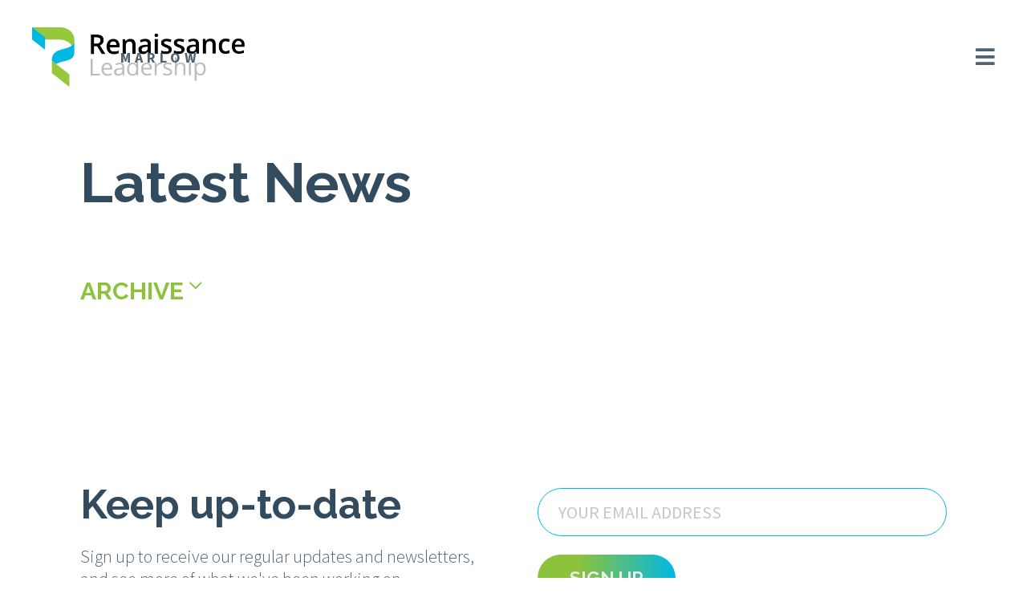

--- FILE ---
content_type: text/html; charset=UTF-8
request_url: https://www.renaissance-leadership.com/news/
body_size: 2675
content:
<!doctype html>
<!--[if lt IE 7]> <html class="no-js lt-ie9 lt-ie8 lt-ie7 ie6 fallback" lang="en"> <![endif]-->
<!--[if IE 7]>    <html class="no-js lt-ie9 lt-ie8 ie7 fallback" lang="en"> <![endif]-->
<!--[if IE 8]>    <html class="no-js lt-ie9 ie8 fallback" lang="en"> <![endif]-->
<!--[if (gte IE 9)|!(IE)]><!--><html lang="en"> <!--<![endif]-->
<head>

    <!-- Global site tag (gtag.js) - Google Analytics -->
    <script async src="https://www.googletagmanager.com/gtag/js?id=UA-42360817-2"></script>
    <script>
        window.dataLayer = window.dataLayer || [];
        function gtag(){dataLayer.push(arguments);}
        gtag('js', new Date());

        gtag('config', 'UA-42360817-2');
    </script>


    <meta charset="utf-8">
	<meta http-equiv="cleartype" content="on">
    <meta name="robots" content="index,follow">
    <title>News | Renaissance Leadership</title>
    <meta name="description" content="Renaissance Leadership - Building World-Class International Leadership Teams" />
    <meta name="keywords" content="Renaissance" />
    <meta name="pinterest" content="nopin" />

    <!-- OpenGraph -->
    <meta property="og:url" content="https://www.renaissance-leadership.com/news/">
<meta property="og:site_name" content="Renaissance Leadership">
<meta property="og:author" content="Renaissance Leadership">
<meta property="og:type" content="website">
<meta property="og:image" content="https://www.renaissance-leadership.com/site-content/themes/public/renaissance-2019/i/Renaissance-Leadership-OpenGraph.jpg">
<meta property="og:image:width" content="1200">
<meta property="og:image:height" content="630">
<meta property="og:title" content="Renaissance Leadership">


    
    <!-- Mobile Specific Metas -->
    <meta name="HandheldFriendly" content="True">
    <meta name="MobileOptimized" content="320">
    <meta name="viewport" content="width=device-width, initial-scale=1, maximum-scale=1">

    <link href="https://fonts.googleapis.com/css?family=Raleway:400,400i,600,600i,700,700i&display=swap" rel="stylesheet">
    <link href="https://fonts.googleapis.com/css?family=Source+Sans+Pro:300,300i,400,400i,600,600i,700,700i&display=swap" rel="stylesheet">



    <link rel="stylesheet" type="text/css" href="/site-content/themes/public/renaissance-2019/css/css.css?7" />


    <script src="/site-content/themes/public/renaissance-2019/js/libs/modernizr-2.5.3.min.js"></script>

    <!-- HTML5 shim and Respond.js for IE8 support of HTML5 elements and media queries -->
    <!-- WARNING: Respond.js doesn't work if you view the page via file:// -->
    <!--[if lt IE 9]>
      <script src="https://oss.maxcdn.com/html5shiv/3.7.2/html5shiv.min.js"></script>
      <script src="https://oss.maxcdn.com/respond/1.4.2/respond.min.js"></script>
    <![endif]-->

    <link rel="apple-touch-icon" sizes="180x180" href="/site-content/themes/public/renaissance-2019/i/favicon/apple-touch-icon.png">
    <link rel="icon" type="image/png" sizes="32x32" href="/site-content/themes/public/renaissance-2019/i/favicon/favicon-32x32.png">
    <link rel="icon" type="image/png" sizes="16x16" href="/site-content/themes/public/renaissance-2019/i/favicon/favicon-16x16.png">
    <link rel="manifest" href="/site-content/themes/public/renaissance-2019/i/favicon/site.webmanifest">
    <link rel="mask-icon" href="/site-content/themes/public/renaissance-2019/i/favicon/safari-pinned-tab.svg" color="#5bbad5">
    <meta name="msapplication-TileColor" content="#ffffff">
    <meta name="theme-color" content="#ffffff">

    
        <style type="text/css">
                
            </style>
    
    <script src='https://www.google.com/recaptcha/api.js'></script>


</head>

<body class="News">

    <div class="MobileNav">
        <div class="Head">
            <div class="HeadContainer">
                <div class="Col"><a href="/"><img src="/site-content/themes/public/renaissance-2019/i/Logo-R.png" alt="Renaissance Logo" class="Logo"></a></div>
                <div class="Col"><a href="#" class="js_navToggle Close"><i class="fal fa-times"></i></a></div>
            </div>

        </div>
        <div class="NavContainer">
            <nav>
                <div class="Primary"><ul>
<li><a href="/about-us"><span>About Us</span></a></li><li class="HasChildren"><a href="/services"><span>Services</span></a><span class="Toggle"></span><div class="SubMenu"><ul>
<li><a href="/services/executive-search"><span>Executive Search</span></a></li><li><a href="/services/international-expansion"><span>International Expansion</span></a></li><li><a href="/services/team-build"><span>Team Build</span></a></li></ul>
</div></li><li class="HasChildren"><a href="/clients"><span>Clients</span></a><span class="Toggle"></span><div class="SubMenu"><ul>
<li><a href="/clients/case-studies-and-team-builds"><span>Case Studies and Team Builds</span></a></li></ul>
</div></li></ul>
</div>
                <div class="Spacer"></div>
                <div class="Secondary"><ul>
<li><a href="/team"><span>Team</span></a></li><li><a href="/news" class="Active ActiveChild"><span>News</span></a></li><li><a href="/contact-us"><span>Contact Us</span></a></li></ul>
</div>
            </nav>
        </div>


    </div>

            <header id="Header">
            <div class="HeaderNav">
    <div class="HeaderNav-Container">
        <div class="row justify-content-between align-items-center">
            <div class="col">
                <div class="LogoBlock">
                    <a href="/" id="Logo">
                        <div class="Logo-R"><img src="/site-content/themes/public/renaissance-2019/i/Logo-R.png" alt="Renaissance Leadership Logo"></div>
                        <div class="Logo-Text"><img src="/site-content/themes/public/renaissance-2019/i/Logo-Text-Dark.png" alt="Renaissance Leadership Logo"></div>                    </a>
                    <div class="Locations">
                        <!--<span>London</span>-->
                        <span>Marlow</span>
                        <!--<span>Menlo Park</span>-->
                    </div>
                </div>
            </div>
            <div class="col-auto">
                <nav>
                                        <a href="#" class="js_navToggle"><i class="fas fa-bars"></i></a>
                </nav>
            </div>
        </div>
    </div>
    <!--<a href="#" class="js_logoTest">...</a>-->
</div>        </header>
    
    <div id="MainContent">
            <div class="NewsBackground">
        <div class="container">
            <header>
                <h1>Latest News</h1>

            </header>
            <br><br>

            <a href="#" class="FilterToggle">Archive <i class="far fa-chevron-down"></i></a>
            <div class="Filters">

                <ul class="ArchiveList">
                                        <li><a href="/news/archive/2024">2024</a></li>
                                        <li><a href="/news/archive/2023">2023</a></li>
                                        <li><a href="/news/archive/2022">2022</a></li>
                                        <li><a href="/news/archive/2021">2021</a></li>
                                        <li><a href="/news/archive/2020">2020</a></li>
                                        <li><a href="/news/archive/2019">2019</a></li>
                                        <li><a href="/news/archive/2018">2018</a></li>
                                        <li><a href="/news/archive/2017">2017</a></li>
                                        <li><a href="/news/archive/2016">2016</a></li>
                                    </ul>
            </div>

            <br><br>
                        <br><br>
        </div>
    </div>
        <div class="NewsGrid StandardMargin">
                    </div>
    
<section class="Padded" id="KeepUpToDate">
    <div class="container">
        <div class="row align-items-center">
            <div class="col-md-6">
                <h2>Keep up-to-date</h2>
                <p class="FeatureCopy">Sign up to receive our regular updates and newsletters, and see more of what we've been working on.</p>
            </div>
            <div class="col-md-6">

                <div class="SignUpForm">
                    <form class="js-cm-form" id="subForm" action="https://www.createsend.com/t/subscribeerror?description=" method="post" data-id="5B5E7037DA78A748374AD499497E309EE51178AE393E0050905880F9A5FA569E46EDF00B337786C2E615D7076D60625A569854D5013B64504E90D2BD6F51B7F0">
                        <label class="sr-only">Email </label>
                        <input aria-label="Email" class="js-cm-email-input" id="fieldEmail" maxlength="200" name="cm-udkdlud-udkdlud" required="" type="email" placeholder="YOUR EMAIL ADDRESS">
                        <br><br>
                        <button type="submit" class="btn btn-primary">Sign Up</button>
                    </form>
                    <script type="text/javascript" src="https://js.createsend1.com/javascript/copypastesubscribeformlogic.js"></script>
                </div>

            </div>
        </div>
    </div>
</section>



    </div>

    <footer id="Footer">
                <section class="Copyright">
            <div class="container">
                <div class="row">
                    <div class="col-auto">&copy; 2026 Renaissance Leadership Ltd</div>
                    <div class="col">
                        <a href="/terms-and-conditions/">Terms &amp; Conditions</a> |
                        <a href="/cookie-policy/">Cookie Policy</a> |
                        <a href="/privacy-notice/">Privacy Notice</a> |
                        <a href="/privacy-policy/">Privacy Policy</a>
                    </div>
                    <div class="col-auto">
                        <div class="SM">
                            <a href="https://www.linkedin.com/company/renaissance/" target="_blank"><i class="fab fa-linkedin"></i></a>
                            <!--<a href="https://twitter.com/ren_lead?lang=en" target="_blank"><i class="fab fa-twitter"></i></a>-->
                        </div>

                    </div>
                </div>
            </div>
        </section>
    </footer>

        <script src="/site-content/themes/public/renaissance-2019/js/js.js?4"></script>
    
    
    
</body>
</html>
